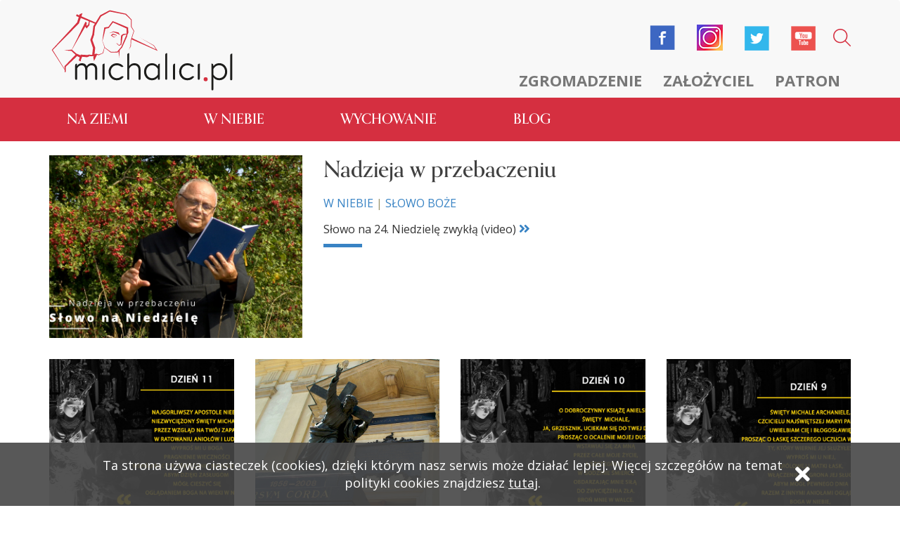

--- FILE ---
content_type: text/html; charset=UTF-8
request_url: https://pewelslemienska.michalici.pl/kategoria/w-niebie?page=43
body_size: 5424
content:
<!DOCTYPE html>
<html lang="pl" class="loading">
  <head>
    <!-- Global site tag (gtag.js) - Google Analytics -->
<script async src="https://www.googletagmanager.com/gtag/js?id=G-4Y6M9ERBRY"></script>
<script>
  window.dataLayer = window.dataLayer || [];
  function gtag(){dataLayer.push(arguments);}
  gtag('js', new Date());

  gtag('config', 'G-4Y6M9ERBRY');
</script>
<meta charset="utf-8">
<meta http-equiv="X-UA-Compatible" content="IE=edge">
<meta name="viewport" content="width=device-width, initial-scale=1">
<meta name="csrf-token" content="rd9mT1FLJhB1K8uV6ZXdZoukwrvYdVX6AAKnqAdc">
<link href="https://pewelslemienska.michalici.pl/css/app.css" type="text/css" rel="stylesheet" />
<script src="https://use.typekit.net/zje5fda.js"></script>
<script>try{Typekit.load({ async: true });}catch(e){}</script>
<link rel="icon" type="image/x-icon" href="/favicon-m.ico" />
<link rel="stylesheet" href="https://cdnjs.cloudflare.com/ajax/libs/font-awesome/5.15.4/css/all.min.css">    <title>Michalici - kategoria</title>
  </head>
  <body>

  <nav class="navbar navbar-default header">
  <div class="container">
    <!-- Brand and toggle get grouped for better mobile display -->
    <div class="navbar-header mobile-nav">
      <button type="button" class="navbar-toggle collapsed mobile-menu-activator">
        <span class="sr-only">Toggle navigation</span>
        <span class="icon-bar"></span>
        <span class="icon-bar"></span>
        <span class="icon-bar"></span>
      </button>
      <a href="/" class="header__logo">
          <img class=" img-responsive" src="https://pewelslemienska.michalici.pl/img/logo.svg" alt="logo">
      </a>
    </div>
    
    <!-- Collect the nav links, forms, and other content for toggling -->
    <div class="collapse navbar-collapse sidenav-container" id="bs-example-navbar-collapse-1">
      <div class="navbar-right sidenav group">
        <ul class="navbar-nav nav icons-container">
          <li class="search-icon">
            <div class="search-form">
              <form role="form" method="post" action="https://pewelslemienska.michalici.pl/search">
                <input type="hidden" name="_token" value="rd9mT1FLJhB1K8uV6ZXdZoukwrvYdVX6AAKnqAdc">
                <input id="search-word" name="search" type="text">
                <a href="#" class="search-icon-inner"><img src="https://pewelslemienska.michalici.pl/img/magnifying-glass.png" alt=""></a>
              </form>
            </div>
          </li>
          <li class="header__media--icon"><a href="https://www.youtube.com/channel/UCg8gYSPqoq0yNWteNAJuyZg" target="_blank"><img alt="youtube" src="https://pewelslemienska.michalici.pl/img/youtube.png"></a></li>
          <li class="header__media--icon"><a href="https://twitter.com/MichaliciCSMA" target="_blank"><img alt="twitter" src="https://pewelslemienska.michalici.pl/img/twitter.png"></a></li>
          <li class="header__media--icon"><a href="https://instagram.com" target="_blank"><img alt="instagram" src="https://pewelslemienska.michalici.pl/img/instagram.png"></a></li>
          <li class="header__media--icon"><a href="https://www.facebook.com/michalici/" target="_blank"><img alt="facebook" src="https://pewelslemienska.michalici.pl/img/facebook.png"></a></li>
                </ul>
        <ul class="navbar-nav nav">
          <li><a href="/zgromadzenie">Zgromadzenie</a></li>
          <li><a href="/zalozyciel">Założyciel</a></li>
          <li><a href="/patron">Patron</a></li>
        </ul>
      </div>
    </div><!-- /.navbar-collapse -->
  </div><!-- /.container-fluid -->
  <div class="container-fluid main-nav no-padding">
    <!-- Brand and toggle get grouped for better mobile display -->
    <div class="navbar-header">
      <button type="button" class="navbar-toggle collapsed" data-toggle="collapse" data-target="#bs-example-navbar-collapse-2" aria-expanded="false">
        <span class="sr-only">Toggle navigation</span>
        <span class="icon-bar"></span>
        <span class="icon-bar"></span>
        <span class="icon-bar"></span>
      </button>
    </div>

    <!-- Collect the nav links, forms, and other content for toggling -->
    <div class="collapse navbar-collapse" id="bs-example-navbar-collapse-2">
      <div class="container">
        <div class="navbar-left">
          <ul class="navbar-nav nav">
            <li class="sticky-logo"><a href="/"><img src="https://pewelslemienska.michalici.pl/img/house.png" alt=""></a></li>
                        <li><a href="https://pewelslemienska.michalici.pl/kategoria/na-ziemi">Na ziemi</a></li>
                        <li><a href="https://pewelslemienska.michalici.pl/kategoria/w-niebie">W niebie</a></li>
                        <li><a href="https://pewelslemienska.michalici.pl/kategoria/wychowanie">Wychowanie</a></li>
                        <li><a href="https://pewelslemienska.michalici.pl/blog">Blog</a></li>

            <li class="blogs-extender">
              <button type="button" class="navbar-toggle collapsed" data-toggle="collapse" data-target="#none" aria-expanded="false" id="blogs-extender">
                <span class="sr-only">Toggle navigation</span>
                <span class="icon-bar"></span>
                <span class="icon-bar"></span>
                <span class="icon-bar"></span>
              </button>
            </li>
            <li class="search-icon">
              <form role="form" class="sticky-form" method="post" action="https://pewelslemienska.michalici.pl/search">
                <input type="hidden" name="_token" value="rd9mT1FLJhB1K8uV6ZXdZoukwrvYdVX6AAKnqAdc">
                <input id="search-word" name="search" type="text">
                <img src="https://pewelslemienska.michalici.pl/img/white-magnifying-glass.png" alt="">
              </form>
            </li>
          </ul>
        </div>
      </div>
    </div><!-- /.navbar-collapse -->
    <div class="extended-menu">
      <div class="container-fluid overflow-hidden no-padding">
        <div class="container">
          <div class="first-menu">
                        <ul class="extended-menu-list">
                            <li><a href="https://pewelslemienska.michalici.pl/kategoria/ludzie">Ludzie</a></li>
                            <li><a href="https://pewelslemienska.michalici.pl/kategoria/wiara">Wiara</a></li>
                            <li><a href="https://pewelslemienska.michalici.pl/kategoria/swiadectwa">Świadectwa</a></li>
                            <li><a href="https://pewelslemienska.michalici.pl/kategoria/duszpasterstwo">Duszpasterstwo</a></li>
                            <li><a href="https://pewelslemienska.michalici.pl/kategoria/zamowienia-publiczne">Zamówienia publiczne</a></li>
                            <li><a href="https://pewelslemienska.michalici.pl/kategoria/z-zycia-kosciola">Z życia Kościoła</a></li>
                            <li><a href="https://pewelslemienska.michalici.pl/kategoria/xxii-kapitula-generalna">XXII Kapituła Generalna</a></li>
                            <li><a href="https://pewelslemienska.michalici.pl/kategoria/biblioteka-markiewicza">Biblioteka Markiewicza</a></li>
                            <li><a href="https://pewelslemienska.michalici.pl/kategoria/jubileusz-100-lecia">Jubileusz 100-lecia</a></li>
                            <li><a href="https://pewelslemienska.michalici.pl/kategoria/styl-zycia">Styl życia</a></li>
                          </ul>
                        <ul class="extended-menu-list">
                            <li><a href="https://pewelslemienska.michalici.pl/kategoria/aniolowie">Aniołowie</a></li>
                            <li><a href="https://pewelslemienska.michalici.pl/kategoria/zagrozenia">Zagrożenia</a></li>
                            <li><a href="https://pewelslemienska.michalici.pl/kategoria/kierownictwo-duchowe">Kierownictwo duchowe</a></li>
                            <li><a href="https://pewelslemienska.michalici.pl/kategoria/slowo-boze">Słowo Boże</a></li>
                          </ul>
                        <ul class="extended-menu-list">
                            <li><a href="https://pewelslemienska.michalici.pl/kategoria/dla-rodzicow">Dla rodziców</a></li>
                            <li><a href="https://pewelslemienska.michalici.pl/kategoria/dla-katechetow">Dla katechetów</a></li>
                          </ul>
                        <ul class="extended-menu-list">
              <li></li>
            </ul>
          </div>
          <div class="second-menu">
            <ul class="extended-menu-list reduced">
              <li><a href="https://pewelslemienska.michalici.pl/parafie">Parafie</a></li>
              <li><a href="https://pewelslemienska.michalici.pl/oswiata">Oświata</a></li>
              <li><a href="https://pewelslemienska.michalici.pl/mlodziez">Młodzież</a></li>
              <li><a href="https://pewelslemienska.michalici.pl/dziela">Dzieła</a></li>
              <li><a href="https://pewelslemienska.michalici.pl/kuria/komunikaty">Kuria</a></li>
              <li><a href="https://pewelslemienska.michalici.pl/kuria/kontakt">Kontakt</a></li>
              <li><a href="https://pewelslemienska.michalici.pl/aktualnosci">Aktualności</a></li>
            </ul>
            <ul class="extended-menu-list reduced">
                            <li><a href="https://pewelslemienska.michalici.pl/strona-zewnetrzna/nawiedzenie-figury">Nawiedzenie figury</a></li>
                            <li><a href="https://pewelslemienska.michalici.pl/strona-zewnetrzna/michalineum">Michalineum</a></li>
                            <li><a href="https://pewelslemienska.michalici.pl/strona-zewnetrzna/ktoz-jak-bog">Któż jak Bóg</a></li>
                            <li><a href="https://pewelslemienska.michalici.pl/strona-zewnetrzna/seminarium">Seminarium</a></li>
                            <li><a href="https://pewelslemienska.michalici.pl/strona-zewnetrzna/powolania">Powołania</a></li>
                            <li><a href="https://pewelslemienska.michalici.pl/strona-zewnetrzna/szukam-czlowieka">Szukam człowieka</a></li>
                          </ul>
          </div>
        </div>
      </div>
    </div>
  </div>
</nav>

    <main class="container">
                    <div class="mainArticle row">
  <div class="col-md-4">
    <div class="background-cover" style="background-image:url('https://michalici.pl//storage/_MICHALICI/_Artykuly/Seremak/2025/ikonka nadzieja w przebaczeniu_3.1.1.jpg')">
      <a href="https://pewelslemienska.michalici.pl/artykul/nadzieja-w-przebaczeniu"></a>
    </div>
  </div>
  <div class="col-md-8 mainArticle__content">
    <h2><a href="https://pewelslemienska.michalici.pl/artykul/nadzieja-w-przebaczeniu">Nadzieja w przebaczeniu</a></h2>
        <span>
      <a style="color:#3883c4" href="https://pewelslemienska.michalici.pl/kategoria/w-niebie">W niebie</a> | <a style="color:#3883c4" href="https://pewelslemienska.michalici.pl/kategoria/slowo-boze">Słowo Boże</a>
    </span>
          <div>
      <p class="post-teaser">Słowo na 24. Niedzielę zwykłą (video)
      <a href="https://pewelslemienska.michalici.pl/artykul/nadzieja-w-przebaczeniu"
                  style="color:#3883c4"
               ><i class="arrowLink fa fa-angle-double-right" aria-hidden="true"></i></a></p>
    </div>
        <hr class="line col-md-2 col-sm-2 col-xs-2" style="border-color:#3883c4">
      </div>
</div>
                <div class="infinite-scroll">
            <div class="row is-flex">
                                                            <article class="articleSmall col-md-3 col-sm-4 col-xs-12">
                          <div class="background-cover" style="background-image: url('https://michalici.pl//storage/_MICHALICI/_Artykuly/Pelc/KjB/KjB_11.jpg');">
  	<a href="https://pewelslemienska.michalici.pl/artykul/o-serafinach-gloszacych-swietosc-boga"></a>
  </div>
  <hr class="col-md-3 col-md-offset-9 col-sm-3 col-sm-offset-9 col-xs-2 col-xs-offset-10" style="border-color:#3883c4">
  <h3><a href="https://pewelslemienska.michalici.pl/artykul/o-serafinach-gloszacych-swietosc-boga">O Serafinach, głoszących świętość Boga</a></h3>
  <span class="">
              <a style="color:#3883c4" href="https://pewelslemienska.michalici.pl/kategoria/w-niebie">W niebie</a> | <a style="color:#3883c4" href="https://pewelslemienska.michalici.pl/kategoria/aniolowie">Aniołowie</a>
      </span>
    <p class="post-teaser">MIESIĄC ZE ŚW. MICHAŁEM ARCHANIOŁEM - DZIEŃ 11
        <a href="https://pewelslemienska.michalici.pl/artykul/o-serafinach-gloszacych-swietosc-boga"
                      style="color:#3883c4"
                   ><i class="arrowLink fa fa-angle-double-right" aria-hidden="true"></i></a></p>
                        </article>
                                            <article class="articleSmall col-md-3 col-sm-4 col-xs-12">
                          <div class="background-cover" style="background-image: url('https://michalici.pl//storage/_MICHALICI/_Artykuly/Seremak/20210912-sursum corda.jpg');">
  	<a href="https://pewelslemienska.michalici.pl/artykul/slowo-na-xxiv-niedziele-zwykla"></a>
  </div>
  <hr class="col-md-3 col-md-offset-9 col-sm-3 col-sm-offset-9 col-xs-2 col-xs-offset-10" style="border-color:#3883c4">
  <h3><a href="https://pewelslemienska.michalici.pl/artykul/slowo-na-xxiv-niedziele-zwykla">Słowo na XXIV Niedzielę zwykłą</a></h3>
  <span class="">
              <a style="color:#3883c4" href="https://pewelslemienska.michalici.pl/kategoria/w-niebie">W niebie</a> | <a style="color:#3883c4" href="https://pewelslemienska.michalici.pl/kategoria/slowo-boze">Słowo Boże</a>
      </span>
    <p class="post-teaser">Sursum corda!
        <a href="https://pewelslemienska.michalici.pl/artykul/slowo-na-xxiv-niedziele-zwykla"
                      style="color:#3883c4"
                   ><i class="arrowLink fa fa-angle-double-right" aria-hidden="true"></i></a></p>
                        </article>
                                            <article class="articleSmall col-md-3 col-sm-4 col-xs-12">
                          <div class="background-cover" style="background-image: url('https://michalici.pl//storage/_MICHALICI/_Artykuly/Pelc/KjB/KjB_10.jpg');">
  	<a href="https://pewelslemienska.michalici.pl/artykul/o-tym-jak-aniolowie-adoruja-uwielbiaja-i-wychwalaja-boga"></a>
  </div>
  <hr class="col-md-3 col-md-offset-9 col-sm-3 col-sm-offset-9 col-xs-2 col-xs-offset-10" style="border-color:#3883c4">
  <h3><a href="https://pewelslemienska.michalici.pl/artykul/o-tym-jak-aniolowie-adoruja-uwielbiaja-i-wychwalaja-boga">O tym, jak Aniołowie adorują, uwielbiają i wychwalają Boga</a></h3>
  <span class="">
              <a style="color:#3883c4" href="https://pewelslemienska.michalici.pl/kategoria/w-niebie">W niebie</a> | <a style="color:#3883c4" href="https://pewelslemienska.michalici.pl/kategoria/aniolowie">Aniołowie</a>
      </span>
    <p class="post-teaser">MIESIĄC ZE ŚW. MICHAŁEM ARCHANIOŁEM - DZIEŃ 10
        <a href="https://pewelslemienska.michalici.pl/artykul/o-tym-jak-aniolowie-adoruja-uwielbiaja-i-wychwalaja-boga"
                      style="color:#3883c4"
                   ><i class="arrowLink fa fa-angle-double-right" aria-hidden="true"></i></a></p>
                        </article>
                                            <article class="articleSmall col-md-3 col-sm-4 col-xs-12">
                          <div class="background-cover" style="background-image: url('https://michalici.pl//storage/_MICHALICI/_Artykuly/Pelc/KjB/KjB_9.jpg');">
  	<a href="https://pewelslemienska.michalici.pl/artykul/o-modlitwie-uwielbienia-z-aniolami"></a>
  </div>
  <hr class="col-md-3 col-md-offset-9 col-sm-3 col-sm-offset-9 col-xs-2 col-xs-offset-10" style="border-color:#3883c4">
  <h3><a href="https://pewelslemienska.michalici.pl/artykul/o-modlitwie-uwielbienia-z-aniolami">O modlitwie uwielbienia z Aniołami</a></h3>
  <span class="">
              <a style="color:#3883c4" href="https://pewelslemienska.michalici.pl/kategoria/w-niebie">W niebie</a> | <a style="color:#3883c4" href="https://pewelslemienska.michalici.pl/kategoria/aniolowie">Aniołowie</a>
      </span>
    <p class="post-teaser">MIESIĄC ZE ŚW. MICHAŁEM ARCHANIOŁEM - DZIEŃ 9
        <a href="https://pewelslemienska.michalici.pl/artykul/o-modlitwie-uwielbienia-z-aniolami"
                      style="color:#3883c4"
                   ><i class="arrowLink fa fa-angle-double-right" aria-hidden="true"></i></a></p>
                        </article>
                                            <article class="articleSmall col-md-3 col-sm-4 col-xs-12">
                          <div class="background-cover" style="background-image: url('https://michalici.pl//storage/_MICHALICI/_Artykuly/Pelc/KjB/KjB_8.jpg');">
  	<a href="https://pewelslemienska.michalici.pl/artykul/o-drabinie-pelnej-aniolow-ktora-przysnila-sie-jakubowi"></a>
  </div>
  <hr class="col-md-3 col-md-offset-9 col-sm-3 col-sm-offset-9 col-xs-2 col-xs-offset-10" style="border-color:#3883c4">
  <h3><a href="https://pewelslemienska.michalici.pl/artykul/o-drabinie-pelnej-aniolow-ktora-przysnila-sie-jakubowi">O drabinie pełnej Aniołów, która przyśniła się Jakubowi</a></h3>
  <span class="">
              <a style="color:#3883c4" href="https://pewelslemienska.michalici.pl/kategoria/w-niebie">W niebie</a> | <a style="color:#3883c4" href="https://pewelslemienska.michalici.pl/kategoria/aniolowie">Aniołowie</a>
      </span>
    <p class="post-teaser">MIESIĄC ZE ŚW. MICHAŁEM ARCHANIOŁEM - DZIEŃ 8
        <a href="https://pewelslemienska.michalici.pl/artykul/o-drabinie-pelnej-aniolow-ktora-przysnila-sie-jakubowi"
                      style="color:#3883c4"
                   ><i class="arrowLink fa fa-angle-double-right" aria-hidden="true"></i></a></p>
                        </article>
                                            <article class="articleSmall col-md-3 col-sm-4 col-xs-12">
                          <div class="background-cover" style="background-image: url('https://michalici.pl//storage/_MICHALICI/_Artykuly/Pelc/KjB/KjB_7.jpg');">
  	<a href="https://pewelslemienska.michalici.pl/artykul/o-niezwyklych-gosciach-u-abrahama"></a>
  </div>
  <hr class="col-md-3 col-md-offset-9 col-sm-3 col-sm-offset-9 col-xs-2 col-xs-offset-10" style="border-color:#3883c4">
  <h3><a href="https://pewelslemienska.michalici.pl/artykul/o-niezwyklych-gosciach-u-abrahama">O niezwykłych Gościach u Abrahama</a></h3>
  <span class="">
              <a style="color:#3883c4" href="https://pewelslemienska.michalici.pl/kategoria/w-niebie">W niebie</a> | <a style="color:#3883c4" href="https://pewelslemienska.michalici.pl/kategoria/aniolowie">Aniołowie</a>
      </span>
    <p class="post-teaser">MIESIĄC ZE ŚW. MICHAŁEM ARCHANIOŁEM - DZIEŃ 7
        <a href="https://pewelslemienska.michalici.pl/artykul/o-niezwyklych-gosciach-u-abrahama"
                      style="color:#3883c4"
                   ><i class="arrowLink fa fa-angle-double-right" aria-hidden="true"></i></a></p>
                        </article>
                                            <article class="articleSmall col-md-3 col-sm-4 col-xs-12">
                          <div class="background-cover" style="background-image: url('https://michalici.pl//storage/_MICHALICI/_Artykuly/Sprysak/klos_logo_2020.jpg');">
  	<a href="https://pewelslemienska.michalici.pl/artykul/klotnia-o-slowo-xxiv-niedziela-zwykla-rok-b"></a>
  </div>
  <hr class="col-md-3 col-md-offset-9 col-sm-3 col-sm-offset-9 col-xs-2 col-xs-offset-10" style="border-color:#3883c4">
  <h3><a href="https://pewelslemienska.michalici.pl/artykul/klotnia-o-slowo-xxiv-niedziela-zwykla-rok-b">Kłótnia o Słowo - XXIV Niedziela zwykła, rok B</a></h3>
  <span class="">
              <a style="color:#3883c4" href="https://pewelslemienska.michalici.pl/kategoria/w-niebie">W niebie</a> | <a style="color:#3883c4" href="https://pewelslemienska.michalici.pl/kategoria/slowo-boze">Słowo Boże</a>
      </span>
    <p class="post-teaser">Ks. Mateusz Szerszeń i ks. Grzegorz Sprysak, michalici co tydzień kłócą się o Słowo – dyskutują na temat niedzielnej Ewangelii.
        <a href="https://pewelslemienska.michalici.pl/artykul/klotnia-o-slowo-xxiv-niedziela-zwykla-rok-b"
                      style="color:#3883c4"
                   ><i class="arrowLink fa fa-angle-double-right" aria-hidden="true"></i></a></p>
                        </article>
                                            <article class="articleSmall col-md-3 col-sm-4 col-xs-12">
                          <div class="background-cover" style="background-image: url('https://michalici.pl//storage/Artykuly/Aniołowie/KjB_6.jpg');">
  	<a href="https://pewelslemienska.michalici.pl/artykul/o-aniolach-opiekunach-wspolnot-panstw-i-narodow"></a>
  </div>
  <hr class="col-md-3 col-md-offset-9 col-sm-3 col-sm-offset-9 col-xs-2 col-xs-offset-10" style="border-color:#3883c4">
  <h3><a href="https://pewelslemienska.michalici.pl/artykul/o-aniolach-opiekunach-wspolnot-panstw-i-narodow">O Aniołach – Opiekunach wspólnot, państw i narodów</a></h3>
  <span class="">
              <a style="color:#3883c4" href="https://pewelslemienska.michalici.pl/kategoria/w-niebie">W niebie</a> | <a style="color:#3883c4" href="https://pewelslemienska.michalici.pl/kategoria/aniolowie">Aniołowie</a>
      </span>
    <p class="post-teaser">MIESIĄC ZE ŚW. MICHAŁEM ARCHANIOŁEM - DZIEŃ 6
        <a href="https://pewelslemienska.michalici.pl/artykul/o-aniolach-opiekunach-wspolnot-panstw-i-narodow"
                      style="color:#3883c4"
                   ><i class="arrowLink fa fa-angle-double-right" aria-hidden="true"></i></a></p>
                        </article>
                                        <ul class="pagination">
        
                    <li class="page-item"><a class="page-link" href="https://pewelslemienska.michalici.pl/kategoria/w-niebie?page=42" rel="prev">&laquo;</a></li>
        
        
                    
            
            
                                                                        <li class="page-item"><a class="page-link" href="https://pewelslemienska.michalici.pl/kategoria/w-niebie?page=1">1</a></li>
                                                                                <li class="page-item"><a class="page-link" href="https://pewelslemienska.michalici.pl/kategoria/w-niebie?page=2">2</a></li>
                                                                    
                            <li class="page-item disabled"><span class="page-link">...</span></li>
            
            
                                
            
            
                                                                        <li class="page-item"><a class="page-link" href="https://pewelslemienska.michalici.pl/kategoria/w-niebie?page=40">40</a></li>
                                                                                <li class="page-item"><a class="page-link" href="https://pewelslemienska.michalici.pl/kategoria/w-niebie?page=41">41</a></li>
                                                                                <li class="page-item"><a class="page-link" href="https://pewelslemienska.michalici.pl/kategoria/w-niebie?page=42">42</a></li>
                                                                                <li class="page-item active"><span class="page-link">43</span></li>
                                                                                <li class="page-item"><a class="page-link" href="https://pewelslemienska.michalici.pl/kategoria/w-niebie?page=44">44</a></li>
                                                                                <li class="page-item"><a class="page-link" href="https://pewelslemienska.michalici.pl/kategoria/w-niebie?page=45">45</a></li>
                                                                                <li class="page-item"><a class="page-link" href="https://pewelslemienska.michalici.pl/kategoria/w-niebie?page=46">46</a></li>
                                                                    
                            <li class="page-item disabled"><span class="page-link">...</span></li>
            
            
                                
            
            
                                                                        <li class="page-item"><a class="page-link" href="https://pewelslemienska.michalici.pl/kategoria/w-niebie?page=64">64</a></li>
                                                                                <li class="page-item"><a class="page-link" href="https://pewelslemienska.michalici.pl/kategoria/w-niebie?page=65">65</a></li>
                                                        
        
                    <li class="page-item"><a class="page-link" href="https://pewelslemienska.michalici.pl/kategoria/w-niebie?page=44" rel="next">&raquo;</a></li>
            </ul>

                            </div>
        </div>

    </main>

  <footer>
  <div class="footer">
    <img class="img-responsive" src="https://pewelslemienska.michalici.pl/img/newsletter.png" alt="newsletter">
    <div class="container">
      <div class="newsletter row">
        <div class="col-md-5 col-sm-12 col-xs-12 newsletter-label">
          <label class="newsletter-label-inner" for="newsletter">Bądź zawsze na bieżąco. Zapisz się do naszego
            newslettera.</label>
        </div>
        <div class="col-md-7 col-sm-12 col-xs-12 submit">
          <div class="newsletter-container col-md-9 col-sm-9 col-xs-10 col-md-offset-0 col-sm-offset-0 col-xs-offset-1 group">
            <input onfocus="this.placeholder = ''" class="newsletter-input" type="email" name="email" value="" />
            <div class="envelope"><i class="fa fa-envelope" aria-hidden="true"></i></div>
          </div>
          <button id="join-newsletter" class="prevent-default col-md-3 col-sm-3 col-xs-6 col-md-offset-0 col-sm-offset-0 col-xs-offset-3">zapisz
            się</button>

          <div class="col-sm-12 col-md-7 col-xs-12 agrees">
            <div class="agrees--input">
              <input type="checkbox" value="1" name="agree_1">
              <label for="agree_1">zapoznałem się z informacją o <span class="showMore">administratorze i przetwarzaniu
                  danych</span></label>
            </div>

            <div class="agrees--info">
              <p>Administratorem danych osobowych jest Zgromadzenie Świętego Michała Archanioła (dalej: Zgromadzenie) z
                siedzibą w Markach, Al. M. J. Piłsudskiego 248/252, 05-261 Warszawa.
                Administrator wyznaczył Inspektora Ochrony Danych, z którym można kontaktować się pod adresem
                kaminski@michalita.pl</p>
              <p>Podanie danych jest dobrowolne i służy wyłącznie realizacji celów działalności Zgromadzenia.
                Dane będą przechowywane do czasu wyrażenia sprzeciwu wobec przetwarzania danych osobowych.
                Każdej osobie przysługuje prawo do żądania dostępu do swoich danych osobowych, ich sprostowania,
                usunięcia, ograniczenia przetwarzania oraz ich przenoszenia. Każdej osobie przysługuje prawo do
                wniesienia sprzeciwu wobec przetwarzania danych, wniesienia skargi do Przełożonego Generalnego
                Zgromadzenia oraz cofnięcia zgody w dowolnym momencie bez wpływu na zgodność z prawem przetwarzania,
                którego dokonano na podstawie zgody przed jej cofnięciem.
                Każdej osobie przysługuje prawo do wniesienia sprzeciwu wobec przetwarzania jej danych osobowych na
                podstawie prawnie uzasadnionego interesu administratora (działalność Zgromadzenia), a także sprzeciwu
                wobec przetwarzania jej danych osobowych na inne potrzeby.</p>
            </div>
          </div>
        </div>
      </div>
    </div>
  </div>
  <div class="footerTag">
    <p>Copyrights CSMA 2017</p>
    <p>technologia+kreacja <a href="http://synermedia.pl">synermedia.pl</a></p>
  </div>
  <div class="container">
    <ul class="footerMenu row is-flex">
            <li class="col-md-2 col-sm-4 col-xs-6">
        <ul>
          <a href="https://pewelslemienska.michalici.pl/kategoria/na-ziemi">
            <h3 style="color:#9e9871">Na ziemi</h3>
          </a>
                    <li><a href="https://pewelslemienska.michalici.pl/kategoria/ludzie">Ludzie</a></li>
                    <li><a href="https://pewelslemienska.michalici.pl/kategoria/wiara">Wiara</a></li>
                    <li><a href="https://pewelslemienska.michalici.pl/kategoria/swiadectwa">Świadectwa</a></li>
                    <li><a href="https://pewelslemienska.michalici.pl/kategoria/duszpasterstwo">Duszpasterstwo</a></li>
                    <li><a href="https://pewelslemienska.michalici.pl/kategoria/zamowienia-publiczne">Zamówienia publiczne</a></li>
                    <li><a href="https://pewelslemienska.michalici.pl/kategoria/z-zycia-kosciola">Z życia Kościoła</a></li>
                    <li><a href="https://pewelslemienska.michalici.pl/kategoria/xxii-kapitula-generalna">XXII Kapituła Generalna</a></li>
                    <li><a href="https://pewelslemienska.michalici.pl/kategoria/biblioteka-markiewicza">Biblioteka Markiewicza</a></li>
                    <li><a href="https://pewelslemienska.michalici.pl/kategoria/jubileusz-100-lecia">Jubileusz 100-lecia</a></li>
                    <li><a href="https://pewelslemienska.michalici.pl/kategoria/styl-zycia">Styl życia</a></li>
                  </ul>
      </li>
            <li class="col-md-2 col-sm-4 col-xs-6">
        <ul>
          <a href="https://pewelslemienska.michalici.pl/kategoria/w-niebie">
            <h3 style="color:#3883c4">W niebie</h3>
          </a>
                    <li><a href="https://pewelslemienska.michalici.pl/kategoria/aniolowie">Aniołowie</a></li>
                    <li><a href="https://pewelslemienska.michalici.pl/kategoria/zagrozenia">Zagrożenia</a></li>
                    <li><a href="https://pewelslemienska.michalici.pl/kategoria/kierownictwo-duchowe">Kierownictwo duchowe</a></li>
                    <li><a href="https://pewelslemienska.michalici.pl/kategoria/slowo-boze">Słowo Boże</a></li>
                  </ul>
      </li>
            <li class="col-md-2 col-sm-4 col-xs-6">
        <ul>
          <a href="https://pewelslemienska.michalici.pl/kategoria/wychowanie">
            <h3 style="color:#c84f91">Wychowanie</h3>
          </a>
                    <li><a href="https://pewelslemienska.michalici.pl/kategoria/dla-rodzicow">Dla rodziców</a></li>
                    <li><a href="https://pewelslemienska.michalici.pl/kategoria/dla-katechetow">Dla katechetów</a></li>
                  </ul>
      </li>
            <li class="col-md-2 col-sm-4 col-xs-6">
        <ul>
          <a href="https://pewelslemienska.michalici.pl/blog">
            <h3 class="category__fourth" style="color: #d52f40">blog</h3>
          </a>
        </ul>
      </li>
      <li class="col-md-2 col-sm-4 col-xs-6">
        <ul>
          <br>
          <li><a href="https://pewelslemienska.michalici.pl/parafie">Parafie</a></li>
          <li><a href="https://pewelslemienska.michalici.pl/oswiata">Oświata</a></li>
          <li><a href="https://pewelslemienska.michalici.pl/mlodziez">Młodzież</a></li>
          <li><a href="https://pewelslemienska.michalici.pl/dziela">Dzieła</a></li>
          <li><a href="https://pewelslemienska.michalici.pl/kuria/zarzad">Kuria</a></li>
          <li><a href="https://pewelslemienska.michalici.pl/kuria/kontakt">Kontakt</a></li>
          <li><a href="https://pewelslemienska.michalici.pl/aktualnosci">Aktualności</a></li>
        </ul>
      </li>
      <li class="col-md-2 col-sm-4 col-xs-6">
        <ul>
          <br>
                    <li><a href="https://pewelslemienska.michalici.pl/strona-zewnetrzna/nawiedzenie-figury">Nawiedzenie figury</a></li>
                    <li><a href="https://pewelslemienska.michalici.pl/strona-zewnetrzna/michalineum">Michalineum</a></li>
                    <li><a href="https://pewelslemienska.michalici.pl/strona-zewnetrzna/ktoz-jak-bog">Któż jak Bóg</a></li>
                    <li><a href="https://pewelslemienska.michalici.pl/strona-zewnetrzna/seminarium">Seminarium</a></li>
                    <li><a href="https://pewelslemienska.michalici.pl/strona-zewnetrzna/powolania">Powołania</a></li>
                    <li><a href="https://pewelslemienska.michalici.pl/strona-zewnetrzna/szukam-czlowieka">Szukam człowieka</a></li>
                  </ul>
      </li>
    </ul>

  </div>
  <div class="mobile-nav-extended">
    <div class="container">
      <div class="navigation-container">
        <a href="#" class="back-button hidden pull-right" onclick="return false;"><i class="fa fa-chevron-left pull-right"
            aria-hidden="true"></i></a>
        <a href="#" class="exit-button pull-left" onclick="return false;"><i class="fa fa-times" aria-hidden="true"></i></a>
      </div>
      <ul class="big-nav">
                <li>
          <a href="#" onclick="return false;">Na ziemi<i class="fa fa-chevron-right" aria-hidden="true"></i></a>
          <ul class="subnav">
                        <li><a href="https://pewelslemienska.michalici.pl/kategoria/ludzie">Ludzie</a></li>
                        <li><a href="https://pewelslemienska.michalici.pl/kategoria/wiara">Wiara</a></li>
                        <li><a href="https://pewelslemienska.michalici.pl/kategoria/swiadectwa">Świadectwa</a></li>
                        <li><a href="https://pewelslemienska.michalici.pl/kategoria/duszpasterstwo">Duszpasterstwo</a></li>
                        <li><a href="https://pewelslemienska.michalici.pl/kategoria/zamowienia-publiczne">Zamówienia publiczne</a></li>
                        <li><a href="https://pewelslemienska.michalici.pl/kategoria/z-zycia-kosciola">Z życia Kościoła</a></li>
                        <li><a href="https://pewelslemienska.michalici.pl/kategoria/xxii-kapitula-generalna">XXII Kapituła Generalna</a></li>
                        <li><a href="https://pewelslemienska.michalici.pl/kategoria/biblioteka-markiewicza">Biblioteka Markiewicza</a></li>
                        <li><a href="https://pewelslemienska.michalici.pl/kategoria/jubileusz-100-lecia">Jubileusz 100-lecia</a></li>
                        <li><a href="https://pewelslemienska.michalici.pl/kategoria/styl-zycia">Styl życia</a></li>
                      </ul>
        </li>
                <li>
          <a href="#" onclick="return false;">W niebie<i class="fa fa-chevron-right" aria-hidden="true"></i></a>
          <ul class="subnav">
                        <li><a href="https://pewelslemienska.michalici.pl/kategoria/aniolowie">Aniołowie</a></li>
                        <li><a href="https://pewelslemienska.michalici.pl/kategoria/zagrozenia">Zagrożenia</a></li>
                        <li><a href="https://pewelslemienska.michalici.pl/kategoria/kierownictwo-duchowe">Kierownictwo duchowe</a></li>
                        <li><a href="https://pewelslemienska.michalici.pl/kategoria/slowo-boze">Słowo Boże</a></li>
                      </ul>
        </li>
                <li>
          <a href="#" onclick="return false;">Wychowanie<i class="fa fa-chevron-right" aria-hidden="true"></i></a>
          <ul class="subnav">
                        <li><a href="https://pewelslemienska.michalici.pl/kategoria/dla-rodzicow">Dla rodziców</a></li>
                        <li><a href="https://pewelslemienska.michalici.pl/kategoria/dla-katechetow">Dla katechetów</a></li>
                      </ul>
        </li>
                <li>
          <a href="https://pewelslemienska.michalici.pl/blog">Blog</a>
        </li>

      </ul>
      <ul class="fixed-menu">
        <li><a href="/zgromadzenie">Zgromadzenie</a></li>
        <li><a href="/zalozyciel">Założyciel</a></li>
        <li><a href="/patron">Patron</a></li>
        <li><a href="https://pewelslemienska.michalici.pl/parafie">Parafie</a></li>
        <li><a href="https://pewelslemienska.michalici.pl/oswiata">Oświata</a></li>
        <li><a href="https://pewelslemienska.michalici.pl/mlodziez">Młodzież</a></li>
        <li><a href="https://pewelslemienska.michalici.pl/dziela">Dzieła</a></li>
                <li><a href="https://pewelslemienska.michalici.pl/strona-zewnetrzna/nawiedzenie-figury">Nawiedzenie figury</a></li>
                <li><a href="https://pewelslemienska.michalici.pl/strona-zewnetrzna/michalineum">Michalineum</a></li>
                <li><a href="https://pewelslemienska.michalici.pl/strona-zewnetrzna/ktoz-jak-bog">Któż jak Bóg</a></li>
                <li><a href="https://pewelslemienska.michalici.pl/strona-zewnetrzna/seminarium">Seminarium</a></li>
                <li><a href="https://pewelslemienska.michalici.pl/strona-zewnetrzna/powolania">Powołania</a></li>
                <li><a href="https://pewelslemienska.michalici.pl/strona-zewnetrzna/szukam-czlowieka">Szukam człowieka</a></li>
                <li><a href="https://pewelslemienska.michalici.pl/kuria/zarzad">Kuria</a></li>
        <li><a href="https://pewelslemienska.michalici.pl/kuria/kontakt">Kontakt</a></li>
        <li><a href="https://pewelslemienska.michalici.pl/aktualnosci">Aktualności</a></li>
      </ul>
    </div>
  </div>

  <div class="cookies-bar hidden-cookies">
    <div class="cookies-bar-msg">
      <p>
        Ta strona używa ciasteczek (cookies), dzięki którym nasz serwis może działać lepiej. Więcej szczegółów na temat
        polityki cookies znajdziesz
        <a href="https://pewelslemienska.michalici.pl/cookies">tutaj</a>.
      </p>
      <i class="fa fa-times" aria-hidden="true"></i>
    </div>
  </div>

</footer>

  <script src="https://pewelslemienska.michalici.pl/js/app.js" type="text/javascript"></script>

</body>
</html>


--- FILE ---
content_type: image/svg+xml
request_url: https://pewelslemienska.michalici.pl/img/logo.svg
body_size: 2334
content:
<svg id="Warstwa_1" data-name="Warstwa 1" xmlns="http://www.w3.org/2000/svg" viewBox="0 0 405.89 179.28"><defs><style>.cls-1{fill:#d53140;}.cls-2{fill:#1d1d1b;}</style></defs><title>logo_wybor_a</title><path class="cls-1" d="M235.09,89.37l-7-10.31-.07-.1-.1-.06L197.4,62l30,17.69,5.38,8.48L180.22,63.07l.79-2.48.25-.77,1.65-5.1L185.07,48l.08-.24-.14-.23-5.51-9.39.15-15v-.34l-.25-.25-11.89-12.3-.21-.21L167,10,132.22,2.49l-.47-.1-.46.24L111.21,13.26l-.37.19-.24.39-6.51,10.54-3,4.94L70.09,15.66l1.59-4.56.89-2.53L66.31,11.1l-.79,2.54L59.77,11.1,58.45,15l5.9,2.41L60.73,29,6,88.41l-.42.46.28.51,27.81,43.24L33.8,137l0,.45.26.28,2-1.14.13-10.9,24.55-23.26,5.78,2.87c-.47,1.34-.94,2.68-1.39,4l-.36,1.16-.09.34,0,.08,0,.22a3.44,3.44,0,0,0-.05.45,3.2,3.2,0,0,0,.08.64l.07.29,0,.15,4.39,1.15-.54-2.12,0,0,.35-1c.84-2.24,1.76-4.5,2.68-6.75l10.65,1,4.49-1.63c.08-.25.15-.51.23-.77.5,0,1.06,0,1.6,0,1.56,0,3.16.08,4.78.11h1.9l.37,0,.25,0a2,2,0,0,0,.45-.12,1.07,1.07,0,0,0,.3-.17A1.51,1.51,0,0,0,97,102l-1,3.58,1.56,7.53,6.66-13.49,3.33.87.32.08.24-.11c1.8-.84,3.61-1.68,5.42-2.49.9-.39,1.86-.82,2.69-1.1l.06,0h0a6,6,0,0,0,1.22-.77c.1-.25.17-.49.25-.74.15-.48.28-1,.4-1.45.5-1.94.94-3.89,1.39-5.83l.68-2.92c.2-.74.17-.6.41-1.33l.24.67,0,.12.12.09,12.73,9.72.18.14h.25l14.25.24h.43l.31-.35,1.88-2.11,1.18,13.48,1.37-16.34,5.26-5.9.1-.12.08-.16,10.53-23.4.12-.27v-.33l.73-3.79,1.55-3.1.3-.4v-.54l-.25-10.28V40.05l-1.1-.46L155.31,33l-7.84-3.23c-2.63-1-5.25-2.11-7.89-3.12l-1.47-.56-.92,1.22c-2.85,3.79-5.63,7.64-8.44,11.47l-7.6,1-1.2.15L119.77,41l-1.15,7.18-1.08,7.14c-.37,2.38-.67,4.75-1,7.11s-.65,4.71-.93,7.05l4.68,13.34c-.3.73-.5,1.5-.75,2.25L118.68,88c-.57,1.91-1.13,3.83-1.75,5.71-.15.48-.31.94-.48,1.4-.09.23-.18.46-.27.67l-.12.21h0a30.77,30.77,0,0,0-2.94.94c-1.78.63-3.55,1.29-5.32,2l-5.19-1.79-.32-.11-.38.14c-1,.41-2.09.82-3.13,1.25l1.36-13.58.06-.55-.18-.48L94,67.15l3.77-10.79.08-.24,0-.21,1.94-17.58,13.26-22.48,19-10.58,34.12,6.66L178,23.52l.15,14.81v.2l.1.15,5.67,9.22-6.6,20.57v.33L177,80.12l-3.91,9.61,5.09-9.29,0,0v-.06L178.34,69l1-3.06,55,24.39,2.09.93ZM116,69.48c.63-2.36,1.23-4.7,1.82-7s1.2-4.66,1.75-7l1.66-6.94,1.33-5.72,7.18-1.62L139,29.1l29.56,13.31V53l-.09.49-7.46.76L157,57l-.79,3.5-.71,16.13-2.91,1.54-2.21-.79-1.63-2.71-3.33.33v.29l2.83.13,1.34,2.75,3,1.58,4.7-2.17,2.55-18.91L161.41,57l6.79-2.07-.34,1.73L157,82.21l-9,10.66-13.57.22L121.69,84ZM97,102h0Zm-63.19,22-.45.46,0,.57.23,5.79-26-41.73L64.29,31.69l.33-.33.17-.51,4-11.6,17.62,7.19-1.56,7.1L82,36.34l-1.25-2.2.69-1.21s.1-3.63.19-4c0,0-2.88-1.27-2.86-1.3l-.11.22-.45,1-.23.48-2.28,4.79h0l-.3.63L71.6,42.58,64,58.33l-14.85,30-.38,0L32,90,48.2,91.16l9,8.35ZM68.58,111.6v0s0,0,0,0Zm17.72-8.92h.07C86.27,102.71,86.3,102.68,86.3,102.68Zm8.34-1.48v0Zm1.8-64.44-.2.33,0,.42L93.88,55.17,89.69,66.42l-.26.71.25.75,5.68,16.89L93.59,99.89h0c-1.57-.16-3.17-.35-4.8-.48a19.83,19.83,0,0,0-2.62-.09l-.45,0a2.75,2.75,0,0,0-.78.25l-.18.11a1.51,1.51,0,0,0-.26.2,1.62,1.62,0,0,0-.22.26h0l-13.86-.8-1.69-.1-.53,1.46-7.62-3.16-.91-.17-.29-.22-9.7-8.47-.17-.12,16.73-29.1,8.7-15.17,3.54-6.2L80,40.3l1.44,2.09,1.5-1.79,4.49-5.34.4-.47v-.45l0-3.87.52-3.26,11.18,4.57Z"/><polygon class="cls-1" points="150.09 54.2 154.17 56.66 151.02 50.96 139.89 48.64 129.75 52.65 140.22 50.09 150.09 54.2"/><polygon class="cls-1" points="134.06 57.28 141 61.99 146.41 58.77 144.83 59.36 144.59 59.45 141 60.8 136.74 57.32 139.29 55.76 146.25 57.32 146.48 58.64 146.71 58.71 147.15 56.66 138.76 53.41 134.06 57.28"/><path class="cls-2" d="M92.79,118a12.87,12.87,0,0,0-11.1,6.42A11.18,11.18,0,0,0,71.14,118a12.38,12.38,0,0,0-10.52,6v-5h-.3a3.88,3.88,0,0,0-3.88,3.87v29.19a2.28,2.28,0,0,0,4.56,0v-23c.3-.63,3.25-6.48,9.23-6.48,5.42,0,8.16,3.31,8.16,9.84v19.66a2.28,2.28,0,0,0,4.56,0v-23c.26-.6,2.94-6.47,8.92-6.47,5.42,0,8.17,3.31,8.17,9.84v19.66a2.28,2.28,0,1,0,4.55,0V131.06C104.59,121.4,98.49,118,92.79,118Z"/><path class="cls-2" d="M116,123.14v28.8a2.28,2.28,0,0,0,4.56,0V118.88h-.3A4.26,4.26,0,0,0,116,123.14Z"/><path class="cls-2" d="M161.9,147.47a4,4,0,0,0-5.34-.12,13.9,13.9,0,0,1-9.05,3.31c-7.7,0-13.5-6.07-13.5-14.11s5.8-14.11,13.5-14.11a14,14,0,0,1,8.48,2.82,4.43,4.43,0,0,0,5.59-.23l.2-.18-.16-.21A18.45,18.45,0,0,0,147.51,118a17.88,17.88,0,0,0-13.06,5.47,19.29,19.29,0,0,0,0,26.24,17.88,17.88,0,0,0,13.06,5.47A18.39,18.39,0,0,0,162,147.92l.14-.21-.24-.24Z"/><path class="cls-2" d="M185.61,118a13.51,13.51,0,0,0-11.21,5.9V96h-.29a4.26,4.26,0,0,0-4.26,4.26v51.67a2.28,2.28,0,1,0,4.55,0V130c.28-.66,3.37-7.54,10.45-7.54,6.15,0,9.54,3.52,9.54,9.92v19.58a2.28,2.28,0,1,0,4.55,0V131.75C198.94,122.23,192.25,118,185.61,118Z"/><path class="cls-2" d="M236.76,122.75v1.83A15.6,15.6,0,0,0,224,118a17,17,0,0,0-12.39,5.18,20.3,20.3,0,0,0,0,26.82A17,17,0,0,0,224,155.14a15.6,15.6,0,0,0,12.73-6.62v3.61a2.09,2.09,0,1,0,4.18,0V118.88h-.3A3.88,3.88,0,0,0,236.76,122.75Zm0,7.87v11.59c-.36.71-4.44,8.45-12.61,8.45-7.42,0-12.81-5.94-12.81-14.11s5.39-14.11,12.81-14.11C232.26,122.44,236.35,129.91,236.71,130.62Z"/><path class="cls-2" d="M353.68,118.84h-.29V175a2.09,2.09,0,1,0,4.17,0V148.48a15.62,15.62,0,0,0,12.74,6.61,17,17,0,0,0,12.39-5.17,20.33,20.33,0,0,0,0-26.82,17,17,0,0,0-12.39-5.18,15.63,15.63,0,0,0-12.74,6.62v-1.83A3.88,3.88,0,0,0,353.68,118.84Zm16.54,3.56c7.43,0,12.82,5.93,12.82,14.11s-5.39,14.11-12.82,14.11c-8.17,0-12.33-7.51-12.68-8.22V130.69C357.89,130,362.06,122.4,370.22,122.4Z"/><path class="cls-2" d="M252.68,100.12l-.14,51.82a2.28,2.28,0,0,0,4.55,0V96h-.29A4.13,4.13,0,0,0,252.68,100.12Z"/><path class="cls-2" d="M269.76,123.14v28.8a2.28,2.28,0,1,0,4.56,0V118.88H274A4.26,4.26,0,0,0,269.76,123.14Z"/><path class="cls-2" d="M310.28,147.35a13.9,13.9,0,0,1-9,3.31c-7.7,0-13.5-6.07-13.5-14.11s5.8-14.11,13.5-14.11a14,14,0,0,1,8.48,2.82,4.43,4.43,0,0,0,5.59-.23l.2-.18-.16-.21A18.45,18.45,0,0,0,301.23,118a17.89,17.89,0,0,0-13.06,5.47,19.29,19.29,0,0,0,0,26.24,17.89,17.89,0,0,0,13.06,5.47,18.42,18.42,0,0,0,14.5-7.22l.14-.21-.25-.24A4,4,0,0,0,310.28,147.35Z"/><path class="cls-2" d="M323.42,123.14v28.8a2.28,2.28,0,0,0,2.27,2.28h0a2.28,2.28,0,0,0,2.28-2.28V118.88h-.29A4.25,4.25,0,0,0,323.42,123.14Z"/><path class="cls-2" d="M398.44,96.93a4.12,4.12,0,0,0-4.12,4.1l-.14,51.83a2.28,2.28,0,1,0,4.55,0V96.93Z"/><circle class="cls-1" cx="340.76" cy="152.98" r="4.38"/></svg>